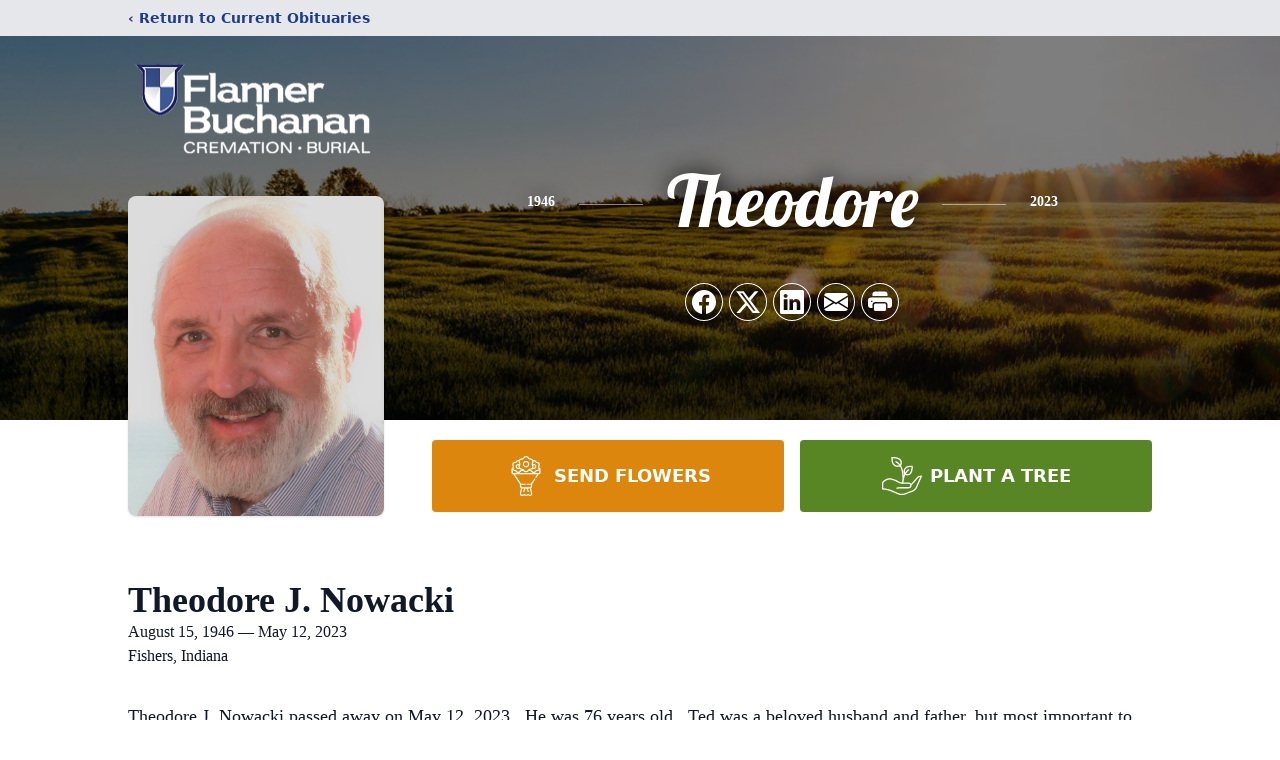

--- FILE ---
content_type: text/html; charset=utf-8
request_url: https://www.google.com/recaptcha/enterprise/anchor?ar=1&k=6LfScOgnAAAAAOFEsxwcl08lWyirUb6WdVXoqmSM&co=aHR0cHM6Ly93d3cuZmxhbm5lcmJ1Y2hhbmFuLmNvbTo0NDM.&hl=en&type=image&v=PoyoqOPhxBO7pBk68S4YbpHZ&theme=light&size=invisible&badge=bottomright&anchor-ms=20000&execute-ms=30000&cb=ayvmw7q7jrwb
body_size: 48530
content:
<!DOCTYPE HTML><html dir="ltr" lang="en"><head><meta http-equiv="Content-Type" content="text/html; charset=UTF-8">
<meta http-equiv="X-UA-Compatible" content="IE=edge">
<title>reCAPTCHA</title>
<style type="text/css">
/* cyrillic-ext */
@font-face {
  font-family: 'Roboto';
  font-style: normal;
  font-weight: 400;
  font-stretch: 100%;
  src: url(//fonts.gstatic.com/s/roboto/v48/KFO7CnqEu92Fr1ME7kSn66aGLdTylUAMa3GUBHMdazTgWw.woff2) format('woff2');
  unicode-range: U+0460-052F, U+1C80-1C8A, U+20B4, U+2DE0-2DFF, U+A640-A69F, U+FE2E-FE2F;
}
/* cyrillic */
@font-face {
  font-family: 'Roboto';
  font-style: normal;
  font-weight: 400;
  font-stretch: 100%;
  src: url(//fonts.gstatic.com/s/roboto/v48/KFO7CnqEu92Fr1ME7kSn66aGLdTylUAMa3iUBHMdazTgWw.woff2) format('woff2');
  unicode-range: U+0301, U+0400-045F, U+0490-0491, U+04B0-04B1, U+2116;
}
/* greek-ext */
@font-face {
  font-family: 'Roboto';
  font-style: normal;
  font-weight: 400;
  font-stretch: 100%;
  src: url(//fonts.gstatic.com/s/roboto/v48/KFO7CnqEu92Fr1ME7kSn66aGLdTylUAMa3CUBHMdazTgWw.woff2) format('woff2');
  unicode-range: U+1F00-1FFF;
}
/* greek */
@font-face {
  font-family: 'Roboto';
  font-style: normal;
  font-weight: 400;
  font-stretch: 100%;
  src: url(//fonts.gstatic.com/s/roboto/v48/KFO7CnqEu92Fr1ME7kSn66aGLdTylUAMa3-UBHMdazTgWw.woff2) format('woff2');
  unicode-range: U+0370-0377, U+037A-037F, U+0384-038A, U+038C, U+038E-03A1, U+03A3-03FF;
}
/* math */
@font-face {
  font-family: 'Roboto';
  font-style: normal;
  font-weight: 400;
  font-stretch: 100%;
  src: url(//fonts.gstatic.com/s/roboto/v48/KFO7CnqEu92Fr1ME7kSn66aGLdTylUAMawCUBHMdazTgWw.woff2) format('woff2');
  unicode-range: U+0302-0303, U+0305, U+0307-0308, U+0310, U+0312, U+0315, U+031A, U+0326-0327, U+032C, U+032F-0330, U+0332-0333, U+0338, U+033A, U+0346, U+034D, U+0391-03A1, U+03A3-03A9, U+03B1-03C9, U+03D1, U+03D5-03D6, U+03F0-03F1, U+03F4-03F5, U+2016-2017, U+2034-2038, U+203C, U+2040, U+2043, U+2047, U+2050, U+2057, U+205F, U+2070-2071, U+2074-208E, U+2090-209C, U+20D0-20DC, U+20E1, U+20E5-20EF, U+2100-2112, U+2114-2115, U+2117-2121, U+2123-214F, U+2190, U+2192, U+2194-21AE, U+21B0-21E5, U+21F1-21F2, U+21F4-2211, U+2213-2214, U+2216-22FF, U+2308-230B, U+2310, U+2319, U+231C-2321, U+2336-237A, U+237C, U+2395, U+239B-23B7, U+23D0, U+23DC-23E1, U+2474-2475, U+25AF, U+25B3, U+25B7, U+25BD, U+25C1, U+25CA, U+25CC, U+25FB, U+266D-266F, U+27C0-27FF, U+2900-2AFF, U+2B0E-2B11, U+2B30-2B4C, U+2BFE, U+3030, U+FF5B, U+FF5D, U+1D400-1D7FF, U+1EE00-1EEFF;
}
/* symbols */
@font-face {
  font-family: 'Roboto';
  font-style: normal;
  font-weight: 400;
  font-stretch: 100%;
  src: url(//fonts.gstatic.com/s/roboto/v48/KFO7CnqEu92Fr1ME7kSn66aGLdTylUAMaxKUBHMdazTgWw.woff2) format('woff2');
  unicode-range: U+0001-000C, U+000E-001F, U+007F-009F, U+20DD-20E0, U+20E2-20E4, U+2150-218F, U+2190, U+2192, U+2194-2199, U+21AF, U+21E6-21F0, U+21F3, U+2218-2219, U+2299, U+22C4-22C6, U+2300-243F, U+2440-244A, U+2460-24FF, U+25A0-27BF, U+2800-28FF, U+2921-2922, U+2981, U+29BF, U+29EB, U+2B00-2BFF, U+4DC0-4DFF, U+FFF9-FFFB, U+10140-1018E, U+10190-1019C, U+101A0, U+101D0-101FD, U+102E0-102FB, U+10E60-10E7E, U+1D2C0-1D2D3, U+1D2E0-1D37F, U+1F000-1F0FF, U+1F100-1F1AD, U+1F1E6-1F1FF, U+1F30D-1F30F, U+1F315, U+1F31C, U+1F31E, U+1F320-1F32C, U+1F336, U+1F378, U+1F37D, U+1F382, U+1F393-1F39F, U+1F3A7-1F3A8, U+1F3AC-1F3AF, U+1F3C2, U+1F3C4-1F3C6, U+1F3CA-1F3CE, U+1F3D4-1F3E0, U+1F3ED, U+1F3F1-1F3F3, U+1F3F5-1F3F7, U+1F408, U+1F415, U+1F41F, U+1F426, U+1F43F, U+1F441-1F442, U+1F444, U+1F446-1F449, U+1F44C-1F44E, U+1F453, U+1F46A, U+1F47D, U+1F4A3, U+1F4B0, U+1F4B3, U+1F4B9, U+1F4BB, U+1F4BF, U+1F4C8-1F4CB, U+1F4D6, U+1F4DA, U+1F4DF, U+1F4E3-1F4E6, U+1F4EA-1F4ED, U+1F4F7, U+1F4F9-1F4FB, U+1F4FD-1F4FE, U+1F503, U+1F507-1F50B, U+1F50D, U+1F512-1F513, U+1F53E-1F54A, U+1F54F-1F5FA, U+1F610, U+1F650-1F67F, U+1F687, U+1F68D, U+1F691, U+1F694, U+1F698, U+1F6AD, U+1F6B2, U+1F6B9-1F6BA, U+1F6BC, U+1F6C6-1F6CF, U+1F6D3-1F6D7, U+1F6E0-1F6EA, U+1F6F0-1F6F3, U+1F6F7-1F6FC, U+1F700-1F7FF, U+1F800-1F80B, U+1F810-1F847, U+1F850-1F859, U+1F860-1F887, U+1F890-1F8AD, U+1F8B0-1F8BB, U+1F8C0-1F8C1, U+1F900-1F90B, U+1F93B, U+1F946, U+1F984, U+1F996, U+1F9E9, U+1FA00-1FA6F, U+1FA70-1FA7C, U+1FA80-1FA89, U+1FA8F-1FAC6, U+1FACE-1FADC, U+1FADF-1FAE9, U+1FAF0-1FAF8, U+1FB00-1FBFF;
}
/* vietnamese */
@font-face {
  font-family: 'Roboto';
  font-style: normal;
  font-weight: 400;
  font-stretch: 100%;
  src: url(//fonts.gstatic.com/s/roboto/v48/KFO7CnqEu92Fr1ME7kSn66aGLdTylUAMa3OUBHMdazTgWw.woff2) format('woff2');
  unicode-range: U+0102-0103, U+0110-0111, U+0128-0129, U+0168-0169, U+01A0-01A1, U+01AF-01B0, U+0300-0301, U+0303-0304, U+0308-0309, U+0323, U+0329, U+1EA0-1EF9, U+20AB;
}
/* latin-ext */
@font-face {
  font-family: 'Roboto';
  font-style: normal;
  font-weight: 400;
  font-stretch: 100%;
  src: url(//fonts.gstatic.com/s/roboto/v48/KFO7CnqEu92Fr1ME7kSn66aGLdTylUAMa3KUBHMdazTgWw.woff2) format('woff2');
  unicode-range: U+0100-02BA, U+02BD-02C5, U+02C7-02CC, U+02CE-02D7, U+02DD-02FF, U+0304, U+0308, U+0329, U+1D00-1DBF, U+1E00-1E9F, U+1EF2-1EFF, U+2020, U+20A0-20AB, U+20AD-20C0, U+2113, U+2C60-2C7F, U+A720-A7FF;
}
/* latin */
@font-face {
  font-family: 'Roboto';
  font-style: normal;
  font-weight: 400;
  font-stretch: 100%;
  src: url(//fonts.gstatic.com/s/roboto/v48/KFO7CnqEu92Fr1ME7kSn66aGLdTylUAMa3yUBHMdazQ.woff2) format('woff2');
  unicode-range: U+0000-00FF, U+0131, U+0152-0153, U+02BB-02BC, U+02C6, U+02DA, U+02DC, U+0304, U+0308, U+0329, U+2000-206F, U+20AC, U+2122, U+2191, U+2193, U+2212, U+2215, U+FEFF, U+FFFD;
}
/* cyrillic-ext */
@font-face {
  font-family: 'Roboto';
  font-style: normal;
  font-weight: 500;
  font-stretch: 100%;
  src: url(//fonts.gstatic.com/s/roboto/v48/KFO7CnqEu92Fr1ME7kSn66aGLdTylUAMa3GUBHMdazTgWw.woff2) format('woff2');
  unicode-range: U+0460-052F, U+1C80-1C8A, U+20B4, U+2DE0-2DFF, U+A640-A69F, U+FE2E-FE2F;
}
/* cyrillic */
@font-face {
  font-family: 'Roboto';
  font-style: normal;
  font-weight: 500;
  font-stretch: 100%;
  src: url(//fonts.gstatic.com/s/roboto/v48/KFO7CnqEu92Fr1ME7kSn66aGLdTylUAMa3iUBHMdazTgWw.woff2) format('woff2');
  unicode-range: U+0301, U+0400-045F, U+0490-0491, U+04B0-04B1, U+2116;
}
/* greek-ext */
@font-face {
  font-family: 'Roboto';
  font-style: normal;
  font-weight: 500;
  font-stretch: 100%;
  src: url(//fonts.gstatic.com/s/roboto/v48/KFO7CnqEu92Fr1ME7kSn66aGLdTylUAMa3CUBHMdazTgWw.woff2) format('woff2');
  unicode-range: U+1F00-1FFF;
}
/* greek */
@font-face {
  font-family: 'Roboto';
  font-style: normal;
  font-weight: 500;
  font-stretch: 100%;
  src: url(//fonts.gstatic.com/s/roboto/v48/KFO7CnqEu92Fr1ME7kSn66aGLdTylUAMa3-UBHMdazTgWw.woff2) format('woff2');
  unicode-range: U+0370-0377, U+037A-037F, U+0384-038A, U+038C, U+038E-03A1, U+03A3-03FF;
}
/* math */
@font-face {
  font-family: 'Roboto';
  font-style: normal;
  font-weight: 500;
  font-stretch: 100%;
  src: url(//fonts.gstatic.com/s/roboto/v48/KFO7CnqEu92Fr1ME7kSn66aGLdTylUAMawCUBHMdazTgWw.woff2) format('woff2');
  unicode-range: U+0302-0303, U+0305, U+0307-0308, U+0310, U+0312, U+0315, U+031A, U+0326-0327, U+032C, U+032F-0330, U+0332-0333, U+0338, U+033A, U+0346, U+034D, U+0391-03A1, U+03A3-03A9, U+03B1-03C9, U+03D1, U+03D5-03D6, U+03F0-03F1, U+03F4-03F5, U+2016-2017, U+2034-2038, U+203C, U+2040, U+2043, U+2047, U+2050, U+2057, U+205F, U+2070-2071, U+2074-208E, U+2090-209C, U+20D0-20DC, U+20E1, U+20E5-20EF, U+2100-2112, U+2114-2115, U+2117-2121, U+2123-214F, U+2190, U+2192, U+2194-21AE, U+21B0-21E5, U+21F1-21F2, U+21F4-2211, U+2213-2214, U+2216-22FF, U+2308-230B, U+2310, U+2319, U+231C-2321, U+2336-237A, U+237C, U+2395, U+239B-23B7, U+23D0, U+23DC-23E1, U+2474-2475, U+25AF, U+25B3, U+25B7, U+25BD, U+25C1, U+25CA, U+25CC, U+25FB, U+266D-266F, U+27C0-27FF, U+2900-2AFF, U+2B0E-2B11, U+2B30-2B4C, U+2BFE, U+3030, U+FF5B, U+FF5D, U+1D400-1D7FF, U+1EE00-1EEFF;
}
/* symbols */
@font-face {
  font-family: 'Roboto';
  font-style: normal;
  font-weight: 500;
  font-stretch: 100%;
  src: url(//fonts.gstatic.com/s/roboto/v48/KFO7CnqEu92Fr1ME7kSn66aGLdTylUAMaxKUBHMdazTgWw.woff2) format('woff2');
  unicode-range: U+0001-000C, U+000E-001F, U+007F-009F, U+20DD-20E0, U+20E2-20E4, U+2150-218F, U+2190, U+2192, U+2194-2199, U+21AF, U+21E6-21F0, U+21F3, U+2218-2219, U+2299, U+22C4-22C6, U+2300-243F, U+2440-244A, U+2460-24FF, U+25A0-27BF, U+2800-28FF, U+2921-2922, U+2981, U+29BF, U+29EB, U+2B00-2BFF, U+4DC0-4DFF, U+FFF9-FFFB, U+10140-1018E, U+10190-1019C, U+101A0, U+101D0-101FD, U+102E0-102FB, U+10E60-10E7E, U+1D2C0-1D2D3, U+1D2E0-1D37F, U+1F000-1F0FF, U+1F100-1F1AD, U+1F1E6-1F1FF, U+1F30D-1F30F, U+1F315, U+1F31C, U+1F31E, U+1F320-1F32C, U+1F336, U+1F378, U+1F37D, U+1F382, U+1F393-1F39F, U+1F3A7-1F3A8, U+1F3AC-1F3AF, U+1F3C2, U+1F3C4-1F3C6, U+1F3CA-1F3CE, U+1F3D4-1F3E0, U+1F3ED, U+1F3F1-1F3F3, U+1F3F5-1F3F7, U+1F408, U+1F415, U+1F41F, U+1F426, U+1F43F, U+1F441-1F442, U+1F444, U+1F446-1F449, U+1F44C-1F44E, U+1F453, U+1F46A, U+1F47D, U+1F4A3, U+1F4B0, U+1F4B3, U+1F4B9, U+1F4BB, U+1F4BF, U+1F4C8-1F4CB, U+1F4D6, U+1F4DA, U+1F4DF, U+1F4E3-1F4E6, U+1F4EA-1F4ED, U+1F4F7, U+1F4F9-1F4FB, U+1F4FD-1F4FE, U+1F503, U+1F507-1F50B, U+1F50D, U+1F512-1F513, U+1F53E-1F54A, U+1F54F-1F5FA, U+1F610, U+1F650-1F67F, U+1F687, U+1F68D, U+1F691, U+1F694, U+1F698, U+1F6AD, U+1F6B2, U+1F6B9-1F6BA, U+1F6BC, U+1F6C6-1F6CF, U+1F6D3-1F6D7, U+1F6E0-1F6EA, U+1F6F0-1F6F3, U+1F6F7-1F6FC, U+1F700-1F7FF, U+1F800-1F80B, U+1F810-1F847, U+1F850-1F859, U+1F860-1F887, U+1F890-1F8AD, U+1F8B0-1F8BB, U+1F8C0-1F8C1, U+1F900-1F90B, U+1F93B, U+1F946, U+1F984, U+1F996, U+1F9E9, U+1FA00-1FA6F, U+1FA70-1FA7C, U+1FA80-1FA89, U+1FA8F-1FAC6, U+1FACE-1FADC, U+1FADF-1FAE9, U+1FAF0-1FAF8, U+1FB00-1FBFF;
}
/* vietnamese */
@font-face {
  font-family: 'Roboto';
  font-style: normal;
  font-weight: 500;
  font-stretch: 100%;
  src: url(//fonts.gstatic.com/s/roboto/v48/KFO7CnqEu92Fr1ME7kSn66aGLdTylUAMa3OUBHMdazTgWw.woff2) format('woff2');
  unicode-range: U+0102-0103, U+0110-0111, U+0128-0129, U+0168-0169, U+01A0-01A1, U+01AF-01B0, U+0300-0301, U+0303-0304, U+0308-0309, U+0323, U+0329, U+1EA0-1EF9, U+20AB;
}
/* latin-ext */
@font-face {
  font-family: 'Roboto';
  font-style: normal;
  font-weight: 500;
  font-stretch: 100%;
  src: url(//fonts.gstatic.com/s/roboto/v48/KFO7CnqEu92Fr1ME7kSn66aGLdTylUAMa3KUBHMdazTgWw.woff2) format('woff2');
  unicode-range: U+0100-02BA, U+02BD-02C5, U+02C7-02CC, U+02CE-02D7, U+02DD-02FF, U+0304, U+0308, U+0329, U+1D00-1DBF, U+1E00-1E9F, U+1EF2-1EFF, U+2020, U+20A0-20AB, U+20AD-20C0, U+2113, U+2C60-2C7F, U+A720-A7FF;
}
/* latin */
@font-face {
  font-family: 'Roboto';
  font-style: normal;
  font-weight: 500;
  font-stretch: 100%;
  src: url(//fonts.gstatic.com/s/roboto/v48/KFO7CnqEu92Fr1ME7kSn66aGLdTylUAMa3yUBHMdazQ.woff2) format('woff2');
  unicode-range: U+0000-00FF, U+0131, U+0152-0153, U+02BB-02BC, U+02C6, U+02DA, U+02DC, U+0304, U+0308, U+0329, U+2000-206F, U+20AC, U+2122, U+2191, U+2193, U+2212, U+2215, U+FEFF, U+FFFD;
}
/* cyrillic-ext */
@font-face {
  font-family: 'Roboto';
  font-style: normal;
  font-weight: 900;
  font-stretch: 100%;
  src: url(//fonts.gstatic.com/s/roboto/v48/KFO7CnqEu92Fr1ME7kSn66aGLdTylUAMa3GUBHMdazTgWw.woff2) format('woff2');
  unicode-range: U+0460-052F, U+1C80-1C8A, U+20B4, U+2DE0-2DFF, U+A640-A69F, U+FE2E-FE2F;
}
/* cyrillic */
@font-face {
  font-family: 'Roboto';
  font-style: normal;
  font-weight: 900;
  font-stretch: 100%;
  src: url(//fonts.gstatic.com/s/roboto/v48/KFO7CnqEu92Fr1ME7kSn66aGLdTylUAMa3iUBHMdazTgWw.woff2) format('woff2');
  unicode-range: U+0301, U+0400-045F, U+0490-0491, U+04B0-04B1, U+2116;
}
/* greek-ext */
@font-face {
  font-family: 'Roboto';
  font-style: normal;
  font-weight: 900;
  font-stretch: 100%;
  src: url(//fonts.gstatic.com/s/roboto/v48/KFO7CnqEu92Fr1ME7kSn66aGLdTylUAMa3CUBHMdazTgWw.woff2) format('woff2');
  unicode-range: U+1F00-1FFF;
}
/* greek */
@font-face {
  font-family: 'Roboto';
  font-style: normal;
  font-weight: 900;
  font-stretch: 100%;
  src: url(//fonts.gstatic.com/s/roboto/v48/KFO7CnqEu92Fr1ME7kSn66aGLdTylUAMa3-UBHMdazTgWw.woff2) format('woff2');
  unicode-range: U+0370-0377, U+037A-037F, U+0384-038A, U+038C, U+038E-03A1, U+03A3-03FF;
}
/* math */
@font-face {
  font-family: 'Roboto';
  font-style: normal;
  font-weight: 900;
  font-stretch: 100%;
  src: url(//fonts.gstatic.com/s/roboto/v48/KFO7CnqEu92Fr1ME7kSn66aGLdTylUAMawCUBHMdazTgWw.woff2) format('woff2');
  unicode-range: U+0302-0303, U+0305, U+0307-0308, U+0310, U+0312, U+0315, U+031A, U+0326-0327, U+032C, U+032F-0330, U+0332-0333, U+0338, U+033A, U+0346, U+034D, U+0391-03A1, U+03A3-03A9, U+03B1-03C9, U+03D1, U+03D5-03D6, U+03F0-03F1, U+03F4-03F5, U+2016-2017, U+2034-2038, U+203C, U+2040, U+2043, U+2047, U+2050, U+2057, U+205F, U+2070-2071, U+2074-208E, U+2090-209C, U+20D0-20DC, U+20E1, U+20E5-20EF, U+2100-2112, U+2114-2115, U+2117-2121, U+2123-214F, U+2190, U+2192, U+2194-21AE, U+21B0-21E5, U+21F1-21F2, U+21F4-2211, U+2213-2214, U+2216-22FF, U+2308-230B, U+2310, U+2319, U+231C-2321, U+2336-237A, U+237C, U+2395, U+239B-23B7, U+23D0, U+23DC-23E1, U+2474-2475, U+25AF, U+25B3, U+25B7, U+25BD, U+25C1, U+25CA, U+25CC, U+25FB, U+266D-266F, U+27C0-27FF, U+2900-2AFF, U+2B0E-2B11, U+2B30-2B4C, U+2BFE, U+3030, U+FF5B, U+FF5D, U+1D400-1D7FF, U+1EE00-1EEFF;
}
/* symbols */
@font-face {
  font-family: 'Roboto';
  font-style: normal;
  font-weight: 900;
  font-stretch: 100%;
  src: url(//fonts.gstatic.com/s/roboto/v48/KFO7CnqEu92Fr1ME7kSn66aGLdTylUAMaxKUBHMdazTgWw.woff2) format('woff2');
  unicode-range: U+0001-000C, U+000E-001F, U+007F-009F, U+20DD-20E0, U+20E2-20E4, U+2150-218F, U+2190, U+2192, U+2194-2199, U+21AF, U+21E6-21F0, U+21F3, U+2218-2219, U+2299, U+22C4-22C6, U+2300-243F, U+2440-244A, U+2460-24FF, U+25A0-27BF, U+2800-28FF, U+2921-2922, U+2981, U+29BF, U+29EB, U+2B00-2BFF, U+4DC0-4DFF, U+FFF9-FFFB, U+10140-1018E, U+10190-1019C, U+101A0, U+101D0-101FD, U+102E0-102FB, U+10E60-10E7E, U+1D2C0-1D2D3, U+1D2E0-1D37F, U+1F000-1F0FF, U+1F100-1F1AD, U+1F1E6-1F1FF, U+1F30D-1F30F, U+1F315, U+1F31C, U+1F31E, U+1F320-1F32C, U+1F336, U+1F378, U+1F37D, U+1F382, U+1F393-1F39F, U+1F3A7-1F3A8, U+1F3AC-1F3AF, U+1F3C2, U+1F3C4-1F3C6, U+1F3CA-1F3CE, U+1F3D4-1F3E0, U+1F3ED, U+1F3F1-1F3F3, U+1F3F5-1F3F7, U+1F408, U+1F415, U+1F41F, U+1F426, U+1F43F, U+1F441-1F442, U+1F444, U+1F446-1F449, U+1F44C-1F44E, U+1F453, U+1F46A, U+1F47D, U+1F4A3, U+1F4B0, U+1F4B3, U+1F4B9, U+1F4BB, U+1F4BF, U+1F4C8-1F4CB, U+1F4D6, U+1F4DA, U+1F4DF, U+1F4E3-1F4E6, U+1F4EA-1F4ED, U+1F4F7, U+1F4F9-1F4FB, U+1F4FD-1F4FE, U+1F503, U+1F507-1F50B, U+1F50D, U+1F512-1F513, U+1F53E-1F54A, U+1F54F-1F5FA, U+1F610, U+1F650-1F67F, U+1F687, U+1F68D, U+1F691, U+1F694, U+1F698, U+1F6AD, U+1F6B2, U+1F6B9-1F6BA, U+1F6BC, U+1F6C6-1F6CF, U+1F6D3-1F6D7, U+1F6E0-1F6EA, U+1F6F0-1F6F3, U+1F6F7-1F6FC, U+1F700-1F7FF, U+1F800-1F80B, U+1F810-1F847, U+1F850-1F859, U+1F860-1F887, U+1F890-1F8AD, U+1F8B0-1F8BB, U+1F8C0-1F8C1, U+1F900-1F90B, U+1F93B, U+1F946, U+1F984, U+1F996, U+1F9E9, U+1FA00-1FA6F, U+1FA70-1FA7C, U+1FA80-1FA89, U+1FA8F-1FAC6, U+1FACE-1FADC, U+1FADF-1FAE9, U+1FAF0-1FAF8, U+1FB00-1FBFF;
}
/* vietnamese */
@font-face {
  font-family: 'Roboto';
  font-style: normal;
  font-weight: 900;
  font-stretch: 100%;
  src: url(//fonts.gstatic.com/s/roboto/v48/KFO7CnqEu92Fr1ME7kSn66aGLdTylUAMa3OUBHMdazTgWw.woff2) format('woff2');
  unicode-range: U+0102-0103, U+0110-0111, U+0128-0129, U+0168-0169, U+01A0-01A1, U+01AF-01B0, U+0300-0301, U+0303-0304, U+0308-0309, U+0323, U+0329, U+1EA0-1EF9, U+20AB;
}
/* latin-ext */
@font-face {
  font-family: 'Roboto';
  font-style: normal;
  font-weight: 900;
  font-stretch: 100%;
  src: url(//fonts.gstatic.com/s/roboto/v48/KFO7CnqEu92Fr1ME7kSn66aGLdTylUAMa3KUBHMdazTgWw.woff2) format('woff2');
  unicode-range: U+0100-02BA, U+02BD-02C5, U+02C7-02CC, U+02CE-02D7, U+02DD-02FF, U+0304, U+0308, U+0329, U+1D00-1DBF, U+1E00-1E9F, U+1EF2-1EFF, U+2020, U+20A0-20AB, U+20AD-20C0, U+2113, U+2C60-2C7F, U+A720-A7FF;
}
/* latin */
@font-face {
  font-family: 'Roboto';
  font-style: normal;
  font-weight: 900;
  font-stretch: 100%;
  src: url(//fonts.gstatic.com/s/roboto/v48/KFO7CnqEu92Fr1ME7kSn66aGLdTylUAMa3yUBHMdazQ.woff2) format('woff2');
  unicode-range: U+0000-00FF, U+0131, U+0152-0153, U+02BB-02BC, U+02C6, U+02DA, U+02DC, U+0304, U+0308, U+0329, U+2000-206F, U+20AC, U+2122, U+2191, U+2193, U+2212, U+2215, U+FEFF, U+FFFD;
}

</style>
<link rel="stylesheet" type="text/css" href="https://www.gstatic.com/recaptcha/releases/PoyoqOPhxBO7pBk68S4YbpHZ/styles__ltr.css">
<script nonce="5zuGviEckP-h_EE4SLJsbA" type="text/javascript">window['__recaptcha_api'] = 'https://www.google.com/recaptcha/enterprise/';</script>
<script type="text/javascript" src="https://www.gstatic.com/recaptcha/releases/PoyoqOPhxBO7pBk68S4YbpHZ/recaptcha__en.js" nonce="5zuGviEckP-h_EE4SLJsbA">
      
    </script></head>
<body><div id="rc-anchor-alert" class="rc-anchor-alert"></div>
<input type="hidden" id="recaptcha-token" value="[base64]">
<script type="text/javascript" nonce="5zuGviEckP-h_EE4SLJsbA">
      recaptcha.anchor.Main.init("[\x22ainput\x22,[\x22bgdata\x22,\x22\x22,\[base64]/[base64]/[base64]/[base64]/[base64]/[base64]/KGcoTywyNTMsTy5PKSxVRyhPLEMpKTpnKE8sMjUzLEMpLE8pKSxsKSksTykpfSxieT1mdW5jdGlvbihDLE8sdSxsKXtmb3IobD0odT1SKEMpLDApO08+MDtPLS0pbD1sPDw4fFooQyk7ZyhDLHUsbCl9LFVHPWZ1bmN0aW9uKEMsTyl7Qy5pLmxlbmd0aD4xMDQ/[base64]/[base64]/[base64]/[base64]/[base64]/[base64]/[base64]\\u003d\x22,\[base64]\\u003d\x22,\x22EBDCohl4cQEGPjdTBRwswoJCw7J6w4oKCMKCFMOgfX/CtABzGTTCv8OPwovDjcOfwr9QaMO6IVLCr3fDpHRNwopxdcOsXh1Ww6gIwrrDjsOiwohbXVEyw5AmXXDDt8KaRz8IXEltcFh9RwtdwqF6wqzCvBY9w78Mw58UwpI6w6Yfw6U6wr86w7/DvhTClSZYw6rDimdhExA/[base64]/CrXzDnMKqJXjClcKuwqE5wrLCuR/DjSQ/w5IHIcK/wqQvwqo4MGHCqMK/[base64]/DnwhqL0DCnW/[base64]/Cq8OEShvCtcO5YycbOCUGw7vChcKMVcOxCw7Cm8OCICN7dx8Bw4k5V8K0woHChsKAwo9Md8OGElYMwr/Ciy1ydcK1w7DDkHUEXBtaw5nDrcOyDsOPw5DClwRLK8KbWULDrFbCkngvw4ERPMOld8Onw6HCkBfDpn1dHMKpwrBJRsOHw4rDgsKOwq46I0gMwo3CjcOURjBrYAfCoz8tQ8KfecKpJl5Uw6DDux/[base64]/CpMK0woPCnEU8EsKwwplTw552IMKDwqnCk8KLFiTDgMKUWjvCoMOwGxLCqsOjwrPCsC7CpwDCqsOmw55dw5vDgcKpGXfDlGnCujjCmMKqwrrDix/[base64]/CtlZdwqY6wrrDnlpbM2vDpm7CnMKxw5lKw5VQMMK6w6LDmHvDksOzwo91w4bDpcOdw4LCpibDiMKPw7cyW8OKRwnClcOlw6xVTk9fw6gLacOxwqjCm1DDgMO6w6bCuhfCkMO7d3/Dj2DCli7CnSxABsKGT8K/aMKiQsK5w7NOdMKaZGNCwrh+E8KOw77Dij8/M0pXTHQ4w6HDlcK1w5EQeMOFLzksXyRcR8K1DnVSBC5rMyZpwpo+EsO/[base64]/BA3CpcOJBUDDl8Kzan3DpB7Dk8OjICXCuCfDpMKEwodwQsOILXlcw5NrwrjCqMK3w49IBSM3w7nDhcKTI8OMwrbDlMO3w6Qnwq0UMEcdIhnDosKndHvDmMOwwobCnn/ClxLCpsKqOMKAw5RTwqTCqHMpPAcMw5DCqyLDrsKRw5XCsUQNw6Ybw55IQsOjwobDlMO+LMK6wrVQw7hmw7glXFJcMiPCknbDsRPDtsOnPMKpHCUKwq00MMOldlRQw6jDm8KyfkDCkcKMMW1NZMKmdcOhaVTDpFlLw6MwbC/Duj41SjfCjsKOT8O+w6DDoH0Ww7c6w5o6wqHDrxkVwqTDocK4w7Z/wpHCsMKHw6ErC8OKwo7CpywfVMKyL8OHNyAKw7ByajnDvcKSPcKUw7AJTcOQU3nDrVDCsMK7wr7Cm8KzwpNqf8KJTcK0w5PDrcKYw4M4w4bDmzTCrsKuwoMUSTlrAwsxwqXCgMKrQMOwUsKOKxLCjn/CisKiw4JWwp04A8KvZjclwrrCusKvQSthbw3DkcK3IHjDl0ZyYsO6Q8KQfwN8wr3DgcOYw6nDmBwqYcOWw4XCrsKTw40Mw78uw4MvwqTCicOkBcO/fsONw5gTwpwQI8KtJUI+w4rCnRE1w5LCiGsxwp/DiV7CnnAOw5LClcO5w4d1CjLDnMOuwpwdO8O7ecKjw5QfMMKZb2YbZi3DrMKSQsO7B8O3ND5oUMOibcOAQ0lDDwnDt8Omw7RZQsOhYmcYVk5zw7rCi8OPSmLDgQ/DjSnDuQvCv8KvwoUWLcOKwqfCuR/CscOEFALDnWs6XVN9asK6N8K0RhXCuCJiw4xfEyLDqsOsw6TCjcOHeiMbw5rDsm1pTTPCrsOgwrHCr8KZw4fDu8KRw6PDvcO0woFOQUTCm8K0aFsMCcOaw444w7nDp8OzwqHDlVTDkcO/wrrCm8Kxw44lZMKadHrDmcKCJcKnbcOrwq/DjE9tw5IJwrMSC8KSIzDCksK3w7rCuCDDvMOtwr/DhsKtfhEowpPCncKawrDCg2kCwrtta8Kqwr01OsOZw5BBwrdYWlxsV0LDthB9eXxuw61hwq3DmsKEwonCnCVVwo9nwpI4EHJ7wqDDvMO0RcORecKsUcKKbEg+wqZhw5zDtFjDiXbDqDJlecKowqFuOsOEwqpzwoDDpk7Doj1Zwo/[base64]/DhcKpwrfDscKwZyDCusKtASXDjMOdEynDnzBMw5nCiXMuw6nDrQ5ueSTDv8O+N20LNXIgwq/DnB1FBggUwqdjDsO+wpANRcKNwoYxw48+VsOCwozDuksqwpjDtTTCn8Ovbn7Dr8K5fcOqcMKewobDgsK3JnpUw73DjhFFJsKIwq0QRzjDg004w4JPJXlMw6bCpk5bwq3DmsO5UMK0wrjChSvDuVsaw53DjH10WBBmN1nDpD1RCcO/OifDt8O/wq90aCpwwpENwrpQLn7CqMKBcEtNGUM0wqfClcO0NATCrVHDukgGYMOVVMK/wrsxwqTClsO7w6bCgsOXw6sAH8KTwpVhHMK7w4PCkVrClMOowrXClG5vw7TDnlXCsyrDnsOKXX/CsXNcwqvDmzsgw5vCo8K3wofDniTDuMONw4hCwpzDnnrCosKnB1skw4fDpG/DuMKOUcKIfMKvGU3CqE1BfMKOeMOJHwrCoMOqw59tIlLDlERsacK6w6vDmMK7LMO8fcOMHsK3wq/Cj2LDuTTDk8KXdMKBwq5EwoTDkz59aULDgy/CoVx/SVBvwqzDlEPChMOGCT7CuMKHU8KYTsKERWvCrcKKwpnDs8K0LwXCjybDnFMNw5/CjcK9w5/ClsKdwohwByzDosK5wrs3HMOkw5nDozXDu8OewqLDh2VwacOyw5JhKcO/w5PCgFhRS2HCuW9jw4nDuMKHw7o5dgrCjjdmw7HCkFknBB3Di01LFsOnwqhbAcOUR3Z1w63CmMKDw5HDrsOCw7HDgHLDt8ONw6vCi3bCjcKiw7bCpsKnwrJQBiTCm8K9w6/Cm8KaOTc6Wl7Ds8OlwokpbcOpIsOlwqluJMKQw41Pw4XDuMOhw7bCnMOBwq3CkyDCkDvCjnbDusOUa8Kwf8OqfsOTwpbDhsO5Nl3CinBpwrEGwpEGwrDCt8KYwqlrwpDCp3FxXnI9w7kfw5fDshnCnmtkw7/CkC5tE3DDu1l9wqDCmx7DmsOhQU5uP8Orw7XCs8Kfw6QLdMKqw6LClynCmQLDu0IXw7RqLX4Uw4B3wow2w4UFOMKbRxLDj8OXdR/DrlLDq1nDpsKdFxZ3w57Dh8O+cDXCgsOfeMK4w6EPe8OKwr4/eHMgah8qwqfCgcOHRcKew7nDlcO/X8OHw416KcO/KHXCvm3DmnDCnsKawp7Cu1cBwqkbSsKHdcK1S8KePMO6AD7DicKTw5UKKEzCtxxTw7PCjSFQw7ZBOWdlw5gWw7Zsw5vCtcKERMKKWCMKw7VlK8KkwobDh8O6a3vCr0ITw7Y7w6nDlMOpJV/DrsOJW17DjMKIwrLCrcOiw7DDrMKQWcOXJHfDm8KUAcKRwqUUah3Dn8OOwpUAdsOqwrfDuSNUd8KkRsKuwp/[base64]/Cj8Ojw7nCqcOvwq7CtyNmwoTDjcOGAsOqw74KeMOgfcOow7g1M8OOwq9sasOfw6rCsRoZL0bCrsO0MhBSw6N0w4fCh8K6HsK6wrhFw4/CisO5FmUpM8KeI8OEwpvCs1DCiMK7w6zCoMOfBcOCwp7DvMKLDQ/ChcKZE8KJwqMSEB8tGsOJwpZaIMO+wqvCly/DiMOUZiXDiVTDjsK/C8Kgw5LDv8Ksw4FFwo9Yw48uwodSw4fDo2oVw4HDnMOnMjh3w7ZswrB6w6xqw70HCsO5wprDuygDHsOLfsKIwpLDo8KfZD3DvFbDmsO0BMKrJWvChMORw43Dv8KaTSXDrllFw6Ntw7TCmFl3wokyXiLDtMKBGMOSwo/CijoIwq0OPjDCkHTDpwsNIMKjNTTDtGTDumvDtMO8VsO9fhvDjMKRFHkQbMKFKH7CrsK7FcO8YcOOw7ZAdBnCl8KzLsOMTMORwrbDqcORwqjDkmjDg0VBPcOwUDnDuMK/w7ENwoDCssK8wp7Cgwsdw6gDwr7CsmLDnHhlCRYfNcOIw5jCisO7C8KCOcKqbMOVMSROcUdMRcK4w7hjHTrCtsKFwozCmSYVw4vCmgptJsOmbxTDu8Kmw7PDlcOkTyFjEsKAaUvCvAw2w6DCqcKMMMOywojDgQbCpjzDqXPDtl/CrMKhw43DncKwwp9wwrDDmhLDj8OjG11qw60Cw5LDmcK1wprDmsOawos6w4TDu8KDChHCmHnDjHtAPcOLBMOUFWpSIyjDtgI/wqItw7HDh3Ihw5Jtw79qLCvDnMKXw53Dh8OARcONAcO0TwLDtn7DhRTDvcKTECfClsKUNWwcwqXCsjfCt8Kvw43CnwLCkAF+wrdeYcOsVnsHwrotJjXCqsKbw4R/[base64]/Di3fDu2vDpsKVwr/DsFbCpcKPw5vDtcKpa1NQLcKhw5DCrsK7EU7ChSrDosKwBGHCvcK/RcK5wpjDrX/[base64]/Dp2ERwrE9GTACwpp5w53DosOlNzQww4gzw77DpcKHRsKYw7wiwpA6B8Ktw7kQwp/[base64]/wo/CtyrCmMOKw4nCtSfCmMOXw6XDi8KEw61rw59wRsOFbSrCj8K3wrXCo0zCvMOPw4/DvAc8L8O4wqjDkhDCmiDCisKuBWnDjDLCq8O6WVjCs1wtf8KYwpXDhRc3QyvCtcKGw5g4SRMcwrTDlUjDtgYsF0dIwpLCjDkxHXltK1fCtkJjwp/Cv3zDhiPDhMK1wqfDh1MewqNPSsOTw6TDv8Oywq/Dul0Ww51+w7nDvMKwJzEbwoTDuMOZwoPCuSbDkcKGMUUjwoNxaVIOwpjDnUwsw45aw7o8dsKDeXE/[base64]/DtMO1wokpZ8OhJzLCn8OLUEdGw75uQEjDkMKZw5TDosOVwrQscsK/GwMJw7xLwpZCw4TCiEANKMK6w7TDhsOmw7rCtcKawpTDtyMcwr/DicO9w7d4T8KZwohgwpXDjl/CgMKawq7CoWItw58cwqbCsCDCncK+wrhIU8OQwoTDusOPWwLCsR9lwqjCnFNceMKfwq9FXUPDisOCeiTCuMKlXsKTDMOWB8KzFGvCu8Opwr/DjMK8woPCp3NbwrV6wotUwqIbScKewpwROGvCpMOgZ37DoA18BSA0ETrDvMK4wpnDpcOUwo3Ds2TDhzNLBx3Cvmp0FcKYw6DDk8OcwpDDpsKtWcO+W3TDlMK8w5IMw7FmEcOcR8OHU8K8wrJLGSxJasKOU8OTwqvCnEh5J2/[base64]/[base64]/DocOOw67Dl8K4b05/w4DDjMOCwr5jw6okw41XCQ/[base64]/CtMKER2zDvFvDixsAdihQL2vCmMOJVcKwcsK0DMOJFsORV8OjGMOTw7vDtDoFQMK0V2Udw5jCmR7CjMO0woLDpgDDoTMJwpkiw4jCkFgHw47CpsKJw6rDtmnDoy/DlSPCmEo6w7LCu0sNG8KuQ3fDqMOqA8OAw5/DkjQKccOmOwTCh0TCoFUaw7xxw4rCgw7DtHPDt3/CrkJhTMOANcK/[base64]/Cm0fCn8OMWMOAw7MxwpxIwoQjw7nCtRPDnh9NQB92alPCgArDnCbDoCVILMOQwo5bw7jDj3rCpcKnwr/DscKeYFfCrsKhwq09w7vCj8KQw6wAX8KeA8OFw7vCvsKtwoxjw4tCBMKpw7/DmcOXWMKaw65sJsKBwo5ubT7DqBTDg8OScsO9YMOuw6/DpDw8AcO6e8OVw75Tw5JLwrZtw7NIc8OfVjXDhEZAw4IcF3h9BEzDkMKdwphNbMOBw6bDlsOVw4lZQSRaKcOCw7d6w5EfAyUABWrChMKAFlrDnMOnw5YnPjDCisKbwpvCuUvDsz/[base64]/DlzPDqcKXWsOcwrnDmxTCl8OowpcLwp4pwoxjIQ/[base64]/CrBRuHDMww5nCnkILw4cQw7Y1wofCvsOkw7rDjC5Iw6w/FcKpeMOWasK0JMKMS1/Cgypqch5+wo/CiMOMc8O/AgjDucKqaMOew4JXwoDCiijDmcK6w4PCjh/[base64]/e8ODfsKGcMOMw709DMOuw74Cw7AUwqMwX2rCgcK2R8OlUBTDisKdw5DCo30Lwr0/AnkvwrLDuxTDpMKow5Myw5RaKkHDvMOQY8OJCT0UGMO6w77CvFnDgHrCs8KKWcK3w4dRwpHDvS47wqQJwqbDmsKmdyVhwoBobMKrUsOyMRkfw7fDtMOXPCQpwq/DvGsww6NqLsKSwrgiwrdiw6w5NsKAw4JIw6QXXlN9VMO5w48DwrLCu2ctRWnDlF9LwqbDr8K1w4gdwqvCk3BKecOXTsK+dV03wqo0wo/DrsOtIMOKw5QQw541YsKfw5g/bz9KGsKeBMK6w6zDocOpE8OVYHLDlnhdAT5cAVMqwpDCjcKnTMORAcKtwoXCtBTCvCzClio7w710wrbDq3gjAh1kW8ODWh08w5PCjEXCqsKmw6lSwrPCtMKYw4nChcKJw7Qgw5rDtFNQw6TCusKkw67Cm8O7w5/DqTQrwoF0w4bDrMO0wpXCk2PCt8OZw5NuCSQRMlzDqzVjJxHDnjXDnCZhKMK3woPDvWbCj3BIFMKdw4NBJMKAHhjCkMKcwr9/AcOyIALCicOEwqbDpMO8wrPClyrCpEwdciMCw5TDkcK1N8K/[base64]/wrgaLMOWG2tXw7vDosKVwqwAwohdw4wyXMOjw5vCmcO/JcObTFhnwq/CjcOIw5fDoGfDhl7Dm8KDfMKMNmgfw7rChsKIwrs1KXp8wpLDvw7CocO6VMO8wrxSX0/DkjjDqT9Uwq5WXxRfw6sOw7rCpsKQQFrCkWHDvsOjaEHDnyrDgcO8w65Jwp/CqsK3M0zDmGMPHBzCscO5wpXDqcO4wqd9b8K5VcKbwo47CwwfIsOPwoB+woViKWtnNCg0VcOAw78gIAEwXFnCtsOGHcK/w5fDrnnCvcK3GQvDrk3DlTYEe8Orw6tQw63Cm8KCw59sw4YKwrcoETwXFUk2bn/CnMKwT8KreD5lKsOQwqdiccOdw5c/csKSPn9qwql3VsOlwqPCpMKqSiB4wpU4w4DCgwjCmsKfw796IxDCicKlwqjCgTx3AcKfwpPCjUbDscK6wop5w7B+Z2XChMO/wo/[base64]/DvhHCiMOJw6/[base64]/DgCbChsK1wr5awoI3wobCi13DpEg1UFRBWcOKw4vCoMOBw6doe0MCw7UZJQzDgHwudH9EwpdDw5F9PcKJPMOOBWfCtcK0ScO7DMOiXm/[base64]/FsOFw7fCnk3CiMK/fH0uwrFjGsOrI1wFCMKVAcOiw6bDjcK6w47CuMOMNcKGGTxEw6bCkMKvw49hwobDk33CiMOpwr3CjVHCrzjDgX4Kw4fCk2V6woTCrz/DvUI1wrTDnEvCk8OSWX3Cs8O+wrVRRcKwNEweMMK+w55Nw73DhsK5w4bCoB0nTcO5wpLDp8KWwr4/wpwCXMK5XW7DonDDvMOQwp/DgMKUwoJVwpzDhlrCuTnCpMKLw7JFdE1odXPCiFHCmi3CmcKhwqTDvcOrAMKkRMO9wpIvL8KzwooBw6E/woZMwpZOIcK5w67CryDChsKlX2kFA8K+wpLDtgdDwpxWZ8KmMMOJcRjCsXsVLmPDsBJDw5AGVcKRFMKrw4jDvWnClxLCocKma8Ofw7HCpkfChlDCqQnCjS9YKMKyw7rChA0rwrRaw4rCq3JyI3QeNAIHwoLDkx7Dr8KEVRzCk8OZQQVewrYtwrFSwq17wq/Dgm4Vw7DDrk7CmMO9AnzCrTwxwqvCjx4NEnbCgjkAQMOKVFjCvjsJwojDtcKmwrY5cBzCs1oWG8KCMsO0wpbDthnCoXjDt8OJX8Kew6TCnMO5w6Z/OFzDsMKeT8Oiw7EAc8Kew40ew6zDmMKGYcKyw7Mxw50DYsOwVEbCjMOgwq9Awo/CvcOvw5DChMKoPVLCncKQLz/[base64]/ComtZwpIjQMKxwoc2CThfQBgCw5d4wo0fwrbCmUFAbcOlecKVX8KJw6rDtSFYK8OxwqTCvsKBw4vCk8OswonDuXlVwoI/[base64]/DhMOtJcOnK8OvXMO4VMORwrHDhMOhw50eXHrCsCLCqcOiTcKNwpXCtcORGlIkXMOnw65jcAECw5xkBQnCq8OlPcOMwqIVdsKDw7kqw4rCjMOOw6HDj8OKwofCtcKJU1HCpCB+wpXDggPCr3jCg8K5H8Orw55zA8Kvw6l2NMOrwpJxYX4Iwot5wrXCg8O/w63DucO3HRQzWsKywofDojrChMOQYcK5wrPDjsO+w7PCqC7Du8Ouwox3MMOWAW1XMcO8N23Du1kkecO5NsOnwp5/JMO2wq3DlRwjAmADw4oJwrPDl8ObwrvDtcK7DyEWU8KSw5A2wpnClH9JesKnw57CpsKgBBtWB8K+w75ZwoPCi8KQLlzCvn/CuMKiw6V4w4/CnMKcQsKyYjHDtMOOSG3DjcOgwqjCg8Khwp9ow7jCnsKqZMKsQMKBQHbDrcOIb8KVwroZfx5iw5/[base64]/DgsK4TwPDu2NgScKxwrjCjDrCoEhfY1zDrsOySyLCtnLDlMK0LwthS1PDkR/DisKWX0rCql/DtcOhC8KGw4YzwqvDnMKJwrcjw67DlSsewqjCsA3Dtz/Dl8OcwptbVgHCn8Khw7HChD3DrcKnFMO9wpdMI8OfEjXCvcKXwrLDi0LDgRt/wpxgMEY9cVd9woQFw5XCqGJNQsKPw5R+VMK/w67CjsOVwrXDvR8Twocqw6suw7JiVR/DoCgRfMKzwpzDngXDnBhgLmnCiMORL8Oqw4PDq3fCqHhsw4NJwqHClBfDvQDCmMOTJsOcwo93DmnCiMOKOcKedsKufcO7SMKwN8KRw7rCp3dqw5ZPXGokwqh/woEZDHcPKMKvK8OCw7zDm8KWLHjCvhBkYzLDpjDCtBDCgsKZZ8KxeVrDnVFHcsOGwpHCmMODw5QOeGN4wr0acQTCl0how4x8w51Bw7vCq3fDmcKIwqbDkm3DvlNuwo/DlcK2WcOQE3rDmcKFw7s3wpHCgGxLccOVGcKvwrsdw7YqwpspD8OtQmA5wpvDj8KCw7DCuEnDusKUwoIEw69hL10iw71JEFgZZsKTwrDChyLCssOrX8O/wppjwoLDpzB8wq/DhsKuwpRrKcO2Z8Owwowyw6/[base64]/P8KIwr/CmMOYwrvDiMKBw4Fpwqptw4pgw686w6HCjlvCvMKbKcKzRWxgdcKdwpNgRsOVdgpDPcOpbwXCqD8Ewrlgd8KtMm/[base64]/DjUrCvEtRAcOEZFjDkMK3SV3CpSLDm8OjF8O4wqAiQnjDsWfCvxZlwpfDt0PDqcOzwpw+OhhKaS1tKQYSEsOkwo8deyzDq8OMw5vDrsOvw7LDlnjDmMK7wrLCsMO8w41RRW/DhjRbw5PDnsKLCMOIw7bDsjjClWcdw70EwplzZsOgwofCgcOnejRwFArDgjAPwrDDvcKlwqUgaH7DuBMJw7RIaMOPwrfCm2kRw4VxAcOMwpwdwqskTwB5wrsXNztcVBbCjcOlw4dqwovCkV9sK8KnZ8KDwqpFBj3CjDkEw6MWNMOvwr57MW3DrMOVwr0OQ3Y1wp/CuHAxVGQfw6U5ScKvUcO6DFBjVsOIISrDrWPCgQZ3LCxxCMOHw7TCsRRgw4wHWVIAwowkUnvCvlbCvMOWRAJRYMOeK8O5wq8EwrjCkcKOckNdw6LCpw9SwoM+e8OdehYvWBsqRcKMw5/DsMORwr/CucOGw6JawoNRah7DpcKTdxXCkjBbw6NicsKDwq3CmsKFw5vDrMO5w44tw4gGw5bDgMK9B8KmwoPDuXw8SyrCrsOEw5Zuw7UIwog4wp/CryA0YhRGDGxAW8OYS8OVCMO6wqfCqMOUYsKYw7Yfwrtfw7xrBSvCik8uQSDDkzDDqMOVwqXCgWNjAcOJw4XCrsOPGMKtw6rDuURuw4bDmHYlwpo6DMK3KRnCiGN3H8OgJMKoWcOtw4k/w5guaMK4wrzDr8OqWHDDvsK/[base64]/[base64]/[base64]/DlMO6C8Kiw4PCkMKvwpVIfHdCwpzCsQjDnsKBw7bCosKkasOmwqrCqBJ2w7XChUMzwpLCu3U2wo0jwoHDm34zwrocw4LCgMOYQj/DqWLCmC/CsBgRw43DkEXDgiPDtlrCk8K7wpbCuFgFLMONwrvDpVRtworDqUbCvx3Dm8OrRsKJRyzChMOzwrvCsz3Dm0Rwwq19wqPCsMK9U8KPAcOPbcO7w6t7w5NXw54bwqg/wp/DlX/DjsO8wonDicKtw4PDhsO3w5NJex3DpmYuwq4BKMKEwrRIf8OATzd8wrgTwrhUwqnDmErDhgfDqlLDvS80eAB+NcKvVSjCscOdw75yDsOdLcOcw7rCrTnCgsOcSsKsw4QPwqRhOAk5wpJDwq8SYsKqbMOTC1FtwpHCocOPwo7CucOhN8Oaw4PCisO6dsK/[base64]/[base64]/ASTDnMKWwrzChBscfcOGT8KpNDpbIVjCksKtw6PCmcKCwr1VwojCh8OLTj9rwp/CtmLCosKPwro6McKWwonDq8KnOATDs8KCEXHCjwg0wqbDpQEyw4BTwpx2w5Inw6rDgsOFAcOtw65SbE07fMO1w45uw5EVdxV1HQDDrmLCrGNawpnDghpHPXMzw7wRw4/Ct8OKIcKVwpfCmcKSB8OxP8O3woFfw4HCglVBwotfwqlyMcOIw4/CvcO+YF7CkMORwoReJcOYwrjCi8KsU8OdwrF+XR3Dj1sIw5TCjzbDv8OsPcOsHzVVw4fCggkTwqM4SMKEdGPCuMKnw64OwozCqMK4X8Ocw6sHHsKFD8OJw5Upwp9Sw5fCp8OCwo0Bw6rDtMK3wr/DpsOdHcKww7pXf2hPTcKsU3jCpj/[base64]/dcKHKsKnw48PWXItJMK0cgbCnAhbKcK7wpBhBBwXwrLDg23Dr8KMcMO2wpjDmHbDnsOAwq3CuWwVw4HCqW7DsMOJw69WSsKfGsO9w6/Crn5NUMKnw447FsOdw5x3woFuDVR1wpjCoMObwp0Oc8Oww7bCl3dHYMOIw4kudsOuwp12W8KiwrfChDbClMOsEMKPCnrDtTsyw7XCokHCrGMtw7EjbQFqVxdQw4cVVh9sw6jCmQxNYsKCT8KiVAZ2NU3Ds8KLw7tVwp/DuUgmwo3CkHhdNsKdRcKUSUDDq3XCpMKrQsOYwr/DmMKFMsKcUcOsaSUOwrB5wprClHkTTcONw7MpwrjCvMKBTnTDjMOEw6t0JWDCqRdXwqjDulzDkcOhFMOmd8Oba8OQBCfDunghEcKabcODwqjCn1F2NMOmwq1RACTCkcOtwpPDu8OeRlYpwqbDsk7DpDctw4tuw7NqwrLCgDE7w4UcwoYSw7/CjMKgw4BDGSJyOn8OW2bCtUTCgMOUw6pHw4RKB8OgwrdiYBBDw4ZAw7jDmcKvw55KD3/Du8K8VcKYT8K6w73Dm8O/MX7CthAzJMOGZsObwonCjEECFHYMLcONd8KZJcK3wpZYwqbCkMKJDBPCnsKLwrUVwpMVw4TCq0ETw70yZQASw5/CnEYLEGcDw7TDrX0/XmTCpsOSSB7DgcOUwo4vw5ROIcOwdyVhQsORB0VTw5J9wpwCwrvDicKuwrY0MTl2wpB/ccOmwrrCnG9CVwcKw4Q7B3jClMKywp9YwoQLwoHDo8Kcw5Idwq1NwrjDhsKAw4/CtGjDm8KDUTB3LlZ0wq58wrt0GcOvw7jDlH0oPw/DlcOUwoMZw68PbcKqwrhcfnHCrTpZwps2wqbCvTTDvgs6w4XDrVnCsDjCucOyw4EMDgUsw51iKcKgUcKbw4vCp1nCoTXCgyrClMOQworDmMOEaMOyVsO6wqBmw44ADyMUOcO6GsKEwp4bRA17FmAJXMKHDTNkYwTDtcKdwqMbw40fJT3Cv8OcesOYV8K/[base64]/DmsOASsOawprDkHYqEg7ClsOaw6zCmsKOGDoKQgwnMMKiwozCgsO8w6XCnlTDsjDDocKbw4DDngxpWsKQdsO5dWJgW8Ohwr0/wrIQUFXDmMOaDBJINsO8wpDCtBsxwrNWV3lmYBPDr3rCqcO4w47Di8OXQxDDiMKJwpHDncK0HwF8A3/CsMOjZVHChhUxwpoAw4lDFyrDsMO+w7kNAG03LsKfw7J/CsKYw6B/HFJbPnHDqFkNS8OywppgwoLCuSPCicObwoNJYMKjR1Z8MVwMwqPDvcOpdMKbw6PDoBF4ZW/CrWktw5VAw4fCkEduFBVxwq/Chz46U1MmE8OTK8O9w5kXw6XDtCTDnl9lw7HDvzUJw5fCpAEZL8O1woxHw4PDvcO+wp/Ct8OIKcKpw5LDjUZcw4RSwo4/XcOacMODwrszZMKQwp85wrpEZsOLw5c+EiLDk8OKwrEYw7cUecKSIsO9wqXCksO3Zx1EcifCh1PCjADDqcKXXcOIwoHCt8OfOgwsHBDClyUJERhlMsKYw44HwrQ6FEgxPsOQwqMYWMOhwrdNWsKgw7gYw6/CqwvCrwBMM8Kbwo/CocKcw5bDpcOsw4zDh8K2w7zCscK3w6ZTw5ZGLsOVbsK/wpN0w77Dq15cB3NOLcKkDz9veMKNLH/DrDl6CmQswofCv8ONw7DCr8K+Y8Opf8KaS0Afw414wojDmlQaScOZS0/Dni/CicKROmzCvsKRL8OTIwZGKcKwKMOSNiXDpS9iwrsFwo0hGsOlw4jCh8KWwrTCqcOVwowiwrt8w5/DnWHCk8ODwoPCjR/CjcONwpcPS8KgFjXCvMOoD8KwZsK8wqTCpRPCh8KybMKnJEclw7fDlsKWw5YvC8KRw5nDpSnDlsKLO8KEw5txw6vCocOdwrjCnRIfw48+w6fDicOiNsKGw5vCr8OkZMKBOCpRw65YwrZnwoPCi2fCkcOPdBY8w7vCmsO5TwVIw4bCisK4woMBwr/DrsKFw5vDs1A5bA3DjlQswq/DmcKhGW/Cr8OOUMKSHcOhwpbDuhFpwpXCrkw0THPDg8OofG9pdw13wo5Hw7lKMMOVRMKSengfQCTCq8OVUhdwwodLw483IsOtcUwBwq/Dhgp1w4/CvVFLwrfCrMKtagZcTjY5JgI+wr/DqcOuwotwwrPDkUDDmsKiO8KRBXTDlsOEVMKNwp7CoD/Cn8OTUcKUXGPDoxDDisO2DAvCpz3DocK5ZcKrNXt1f2BlDVvCrMKDw7gAwqtYPi9pw5/CrMKOwozDg8K7w4bCqgEgPcOpHTHDnUxpw63CmsOlcsOaw6TDvkrDo8OSwqJSPsOmwpnDjcOcOhYWL8OSwrzCjUQcbW5Bw77DrsKSw6g4fw/CscKRwqPDgMKJwqjCmBMew7d6w57DlgnDlMOEVHdRf0FGw61Ue8Osw4xaYS/DtMK4wobCikkEIcKsd8KNwqF5w5ZhP8OMSljCnwYpU8O2w4xAwpkVSn1FwptPZ3nCp2/DksKiw4gQTsKBLRrDrcKzw7zDoDbCs8OswoXCocObFcKkARPCqcKhw6HCkRMBI0/DvnTCghfCosKhenl5X8KxHsOfNFYMDDAmw5pkfinCq1lzG1ccJMOaAjTDisOZwrXDu3E7VMOST3jCoCHDnsKtCTZZwoRRNCLCrkQdwqjDoUnDssOTawfCkcKawpk3HsO0HcKmbHDCrhAAwp7Dp0PCosK+wq/Ds8KmNGI7wpBMw7YDKsKSFcKmwojCrH1mw7zDsCpNw7XDsX/[base64]/DoBTCqTzDsH8fwrwgHMO5G8OlwojDgBBLcHbCpcK3GyVHwrVdwqo7w4UITjA1wo8mPwjDpiLCqWdvwpbDpMKUwpxIwqLDtMO6Yikyb8OFK8O2wqVxEsOHw7h6U0wxw47ChDAQFsOWV8KXJMOMw4UiJcK1w5zCiXUQPT8dW8K/IMKxw6QpFUrDnmoMEcO5wqPDglXDtDpfwo/CiB7CrMKKwrXDtCovA11FEMKFwqc1FMK5wqDDm8KJwoLDtj8ew4p/[base64]/[base64]/w6PCpAtPwrYqe31Awoccw7/DusKrwp8/[base64]/w6cFwqN3wr0+QMO4wo7Cn3VEwpQ7A0MdwpzDpkzDtlJ2w6Q0w4XCqADCtTLDtcKPw4AfA8Okw5DCmyk5AsO6w7Q0w4JLZ8O0UMKWw4EyQxMGw7tqwr48aTN8w6RSw65NwpV0w4ExDEQ2XRMZw447DkxiKMOsFXLDi1kKAVFawq5zTcKxCFvDsl/Cp1l+aDTDm8K8w7c9TEjCsA/[base64]/DisO7AcKPFMKnYV4iNA/DlMKnFivChMKDw4PCgsOwUw7ChQdRLcK3JF7Cm8O/w6gyCcKtw6paIcKqNMKVw7jDl8KQwqjDtcOUw6ZQaMKtw7MeLyp9wr/CgMKGYxkHblBiwqEew6dJUcOUIsOmw5J9J8K/wq4zw6ckw5bChHkgw5VQw4RFe3pIwpzDsUERU8OZw4IJw6Edw7oOcsOFw47Ch8Knw7gRJMOzPVXClTLDj8Oiw5vDm1HCvhTDkMOJw7nDpzDDmS/Dkh7DmsKhwp3DkcOhOsKPw6ULLsO4RsKcEsO9A8Kyw7MMwqA9w7/DkcK4wrBbG8Kjw6bDnRZyQ8Ksw75owqczw4R5w5BOT8KRJsOWGMOuDQF5cBdTJRPCqxrCh8KlMcONwrQMXCs6KsOSwrTDojLDpFtOWcK5w7PChsO/w4PDvcKedcOtw5LDsAfCg8OHwqrCpEYOPMOYwqRjwpYZw7hkwpMrwphNw5hsD1dNMMKuecOBwrN2aMO6wr/DjMK+wrbCp8OiIMK8KDjDv8KSGQdyKsK8WhbDtMKrTMOfGxpSI8OkICIuwpTDpCMmesKvw5Axw7jCgcKPwpjDrMKVw5nCsQHCgWLClsKtFi8YXCYfwpLCmUXDqE/CtibCk8Kww4M4wooOw6ZrcWF7YwfCuXouw7cNw4YPw7zDmCrDvwPDssK3MXRRw6TDssKYw6vCggnCn8OgU8OVw7caw6AEYmovTcKQw5DChsO4wqbCmMOxMMO/cE7Cjghfw6PCkcO4JcO1wopKwqkFD8OVw5chXFbCpMKvwrdvfsKICDXCrMOVTj0jal0gQHzDpGBxLV7DlsKQDG16YsOHdMKjw77CvF/DgsOOw68qw5/CmhXCg8KCFG7DksODS8KRLV7Dh2PDu35vwrxbw6JYwpHDimDDucKOY1fCuMOBD0vDnQnDkmYkw4/[base64]/eQEgZ13DkC3DrMKVe101IcKXKMO1w7PDrsOwCsODw7ENc8OPwqhFM8KUw7LDpzQlw5nDksKzEMOMw7cyw5NYw5PCm8OnccK/[base64]/[base64]/wrFtw7I5Ri15w6HCgcOswrPDsD/CqcOoPMOcw6EaNMOSwpBxAHnCssODw5vClzDChsOBbMKow6/[base64]/[base64]/HmTDkG8Hw7LCoH8zw6PDizNywrs3w6PCiSrDj0p8VMK1wppEHMO2IcKjPMKhwq8hw5LDqQXDvcO+E1AfCiXDkk3CliFpwophSMO3R0N1csO0woHCin9Fwr9Ewr/Dmidlw7jDm0Q+UCTCtMO6wqw7W8OYw67CosOqwrUMGEXDhToLEnMEJ8ORLnZrRn3CqMOdahBvJHxCw53Dp8OTw5nCpsONVlY6GcKmwqsKwpkdw4fDu8KEHy/DuANWUsOZGhzCp8KfLD7DhsOOPMKdw4dNwoDDskPDkl3CtyHClTvCv2fDpMK8HDQgw7RUw4soDMKSa8KvNQkONB7Cr2PDjR3DlknCv2DDgMKyw4JhwpfDsMKtCVHDpzrCncKjIinCtU/DtsKxw4QwF8KDBUQ3w4fCrXjDlhLCv8KtV8OkwqHDtRQwe1TCiADDlH7CtQwATDDClcOwwqwQw4/DgMKUfAvDoyheMUjDucKcwprDjXzDl8OzJCTDnsOkE3h+w6tNw6XDv8KOMl3CosOwFSwAR8KXDgPDhj7DjcOrH0PClzI3CcOPwqPCnMKaSMOnw6nCjysUwpd/wqxnOB/[base64]/CnzDCksOANVrCmcKew4xSwo/CnB3CuMOuEsOiw4QeDWoFwovCuEt4MkDCk18dFENNw6g8wrbDl8ONw7VQCxwzMWkZwpDDjVnCl2orEMKoDzXDt8OBXgrDqDfDgcKWZDglfcKaw7jDpkosw7bCg8KOK8Oww5XDqMOAw61KwqXDisK0bG/DoH5Qw67Dl8O/w7ZBdBrDq8KBW8KGw7MYMMOVw6TCssO6w5/CqcOHEMKfwpvDm8KZbwEfFwtLMDJSwq46eSdrHk90D8KjOMO5RHbDgcO4DiVjwqbDnxrCnMK2GsOEL8OKwqLCsDg4TDEVw6BKH8Odw64BAcOFw5DDn1TCkjUbw7PDtm1ew6xxGX9Hw47CtsO2M33Cr8KEE8K/fsKwfcOyw5XCgWbCisKcBMOlCnnDhSfCnsOGw5DCp0pGUsOOwohXOmwcQU3DrTMRb8Omw5EDwp5YUWjClj/[base64]/ChSLChgofwpXCmlAYwr3DqnXCmsONOMO8fih1GMOmBwQHwo/CpMKOw4VFS8KOWHHCnhfDji/DmsK/KRAWVcOZw4vCgCHCs8O8wrPDs3pRXE/DlsOjwqnCu8OTwprCuj9Lwo7Dm8OTwqtLw7cPw60KPXt8w5nDqMKsBRnCncOadTLCiWrDq8OxH2xowphUwpRiwpRBw43Dplg5w5g0csOqw6Ybw6DDsgNuHsOPwrDCucK/e8ORfVcpT3dEVADCnsK8ZcOZGcKsw50Wa8OpJ8OMZ8KBG8K8woTCpi3DvBhwGR3CqcKfWm7DhcOwwoTCmcObRBrDi8OWdAh2SE3CsExXw7XCtcOxN8KDesOfw6/DsSbCqmtDwqPDjcOtJBLDiAMqVzbCnEcrKARPZ1jDhmhOwrwuwpwLX1RbwqB4PcOvSsKWMMKJwrrCu8Ozw7zCgTvClG12w6V7wq8VdXzDh3DCrWlyI8Ogw65xQXnDg8KOfMKUEcKRHcOqF8O3wprDoG7CrA/[base64]/CjybDt8KAZBsywqjCo3IGw5XCqAYLcE3DqMKHwqUUwpTCr8KNwpQ7wpU/AcOVw6vCi0LCgcO0woXCo8O5w6V8w40JA2HDnBJ8wrdhw5VmNgXCnCVgKMOdcTkDfjTDncKpwpvCtHzCtMOMwqB3GcKpOcKhwoMTw5vCkMOQ\x22],null,[\x22conf\x22,null,\x226LfScOgnAAAAAOFEsxwcl08lWyirUb6WdVXoqmSM\x22,0,null,null,null,1,[21,125,63,73,95,87,41,43,42,83,102,105,109,121],[1017145,623],0,null,null,null,null,0,null,0,null,700,1,null,0,\[base64]/76lBhmnigkZhAoZnOKMAhnM8xEZ\x22,0,0,null,null,1,null,0,0,null,null,null,0],\x22https://www.flannerbuchanan.com:443\x22,null,[3,1,1],null,null,null,1,3600,[\x22https://www.google.com/intl/en/policies/privacy/\x22,\x22https://www.google.com/intl/en/policies/terms/\x22],\x22uaXeoNPWnz0IKGddqc71B5j7my+MsYi/daU64YSrUCA\\u003d\x22,1,0,null,1,1769294658858,0,0,[192,78,108,212,214],null,[185,10],\x22RC-QjENX1ofRXT0IA\x22,null,null,null,null,null,\x220dAFcWeA75YQPKZSNMfCAhDrdVhhS3zqZD5lSxJfi2S9Cr9ZL1gs5u2o6mtf5vM_pzNSqbII9cxQ9TdF190A6Zu7nGbve9r949Ww\x22,1769377458872]");
    </script></body></html>